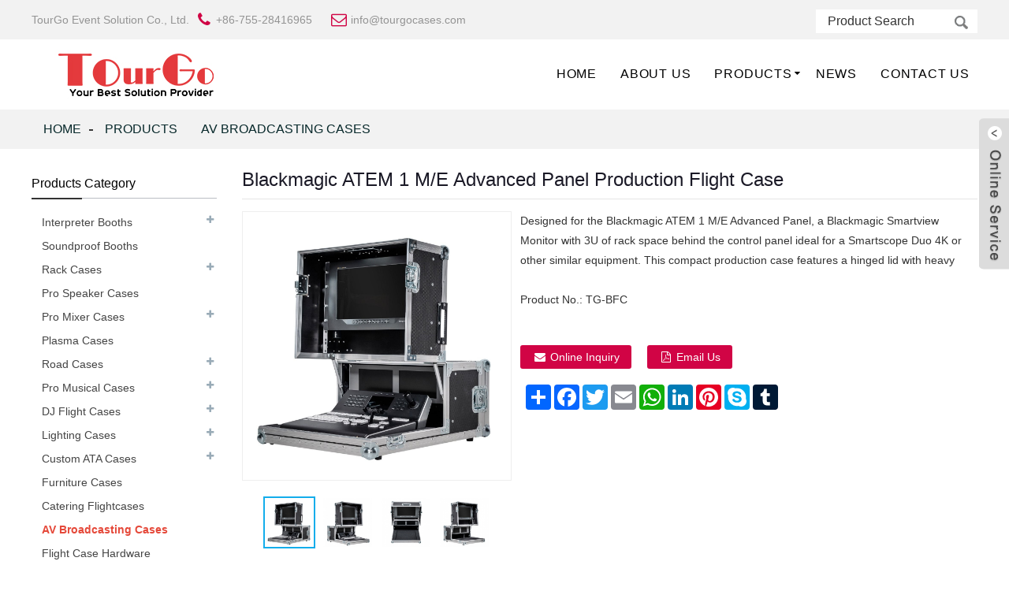

--- FILE ---
content_type: text/html
request_url: https://tourgocases.com/e_productshow/?2130-Blackmagic-ATEM-1-ME-Advanced-Panel-Production-Flight-Case-2130.html
body_size: 11797
content:
<!doctype html>
<html lang="en">
<head>
<meta http-equiv="Content-Type" content="text/html; charset=utf-8" />

<title>Blackmagic ATEM 1 M/E Advanced Panel Production Flight Case</title>
<meta name="keywords" content="Production Flight Case/Flight Cases" />
<meta name="description" content="Designed for the Blackmagic ATEM 1 M/E Advanced Panel, a Blackmagic Smartview Monitor with 3U of rack space behind the control panel ideal for a Smartscope Duo 4K or other similar equipment.

This compact production case features a hinged lid with heavy" />
<meta name="author" content="Web Design:zwebs.cn" />
<meta property="og:image" content="https://www.tourgocases.com/pic/small/2130_0.jpg"/>
<meta http-equiv="X-UA-Compatible" content="IE=edge,chrome=1">
<meta name="renderer" content="webkit|ie-comp|ie-stand">
<meta name="viewport" content="width=device-width,initial-scale=1,minimum-scale=1,maximum-scale=1,user-scalable=no">
<link rel="apple-touch-icon-precomposed" href="">
<meta name="format-detection" content="telephone=no">
<meta name="apple-mobile-web-app-capable" content="yes">
<meta name="apple-mobile-web-app-status-bar-style" content="black">
<link type="text/css" href="/temp/zm6style/css/main.css" rel="stylesheet">
<link type="text/css" href="/temp/zm6style/css/style.css" rel="stylesheet">
<link type="text/css" rel="stylesheet" href="/images/custom_service_on.css">
<link type="text/css" rel="stylesheet" href="/images/custom_service_off.css">
<link type="text/css" rel="stylesheet" href="/temp/zm6style/css/language.css" />

<script src="/temp/zm6style/js/jquery.min.js"></script>
<script src="/temp/zm6style/js/language.js"></script>
<script type="text/javascript" src="/temp/zm6style/js/validform.min.js"></script>
<script type='text/javascript' src='/temp/zm6style/js/jquery.themepunch.tools.min.js'></script>
<script src="/temp/zm6style/js/common.js"></script>
<script src="/temp/zm6style/js/wow.js"></script>
<script src="/temp/zm6style/js/bottom_service.js"></script>
<script src="/temp/zm6style/js/owl.carousel.js"></script>
<script src="/temp/zm6style/js/jquery.flexslider-min.js"></script>
<script src="/temp/zm6style/js/jquery.fancybox-1.3.4.js"></script>
<script src="/temp/zm6style/js/cloud-zoom.1.0.3.js"></script>
<script src="/temp/zm6style/js/jquery.cookie.js"></script>
<script src="/temp/zm6style/js/skrollr.min.js"></script>
<script type="text/javascript" src="/temp/zm6style/js/custom_service.js"></script> 

<link type="text/css" href="/temp/zm6style/css/glass.css" rel="stylesheet">
<link type="text/css" href="/temp/zm6style/css/glassmobile.css" rel="stylesheet" media="screen and (max-width:768px)">
<script type="text/javascript" src="/temp/zm6style/js/view.js"></script> 
<script type="text/javascript" src="/temp/zm6style/js/lightbox.min.js"></script>


<link href="/style_xys.css" rel="stylesheet">
<!--[if lt IE 9]>
<script src="temp/js/html5.js"></script>
<![endif]-->
</head>

<body>
<section class="photos-gallery"><b class="close-gallery"></b></section>
        <div class="gallery-body-mask"></div>

<section class="container">
    

    <!-- head-wrapper start --> 
<style type="text/css">
.logo a{font-size:24px ; font-family:#none;font-weight:#none; color:#;}
.logo a:hover{font-size:24px ; font-family:#none;font-weight:#none; color:#;}
.topbartou{ line-height:24px;}
@media screen and (max-width:1024px){
.webname{display:none;}
.topbartou{display:none;}
}
</style>
<!--   顶部   -->
<header class="head-wrapper"> 
  <!--  top   -->
  <section class="topbar">
    <section class="head-top">
      <section class="layout"> 
        
        <!--联系方式-->
        <div class="gm-sep head-contact">
           <div class="head-name"><a href="#">TourGo Event Solution Co., Ltd.</a></div> 
<div class="head-phone"><span>+86-755-28416965</span></div>

<div class="head-email"><span><a href="/cdn-cgi/l/email-protection#5c35323a331c2833292e3b333f3d2f392f723f3331" style="cursor:pointer;"><span class="__cf_email__" data-cfemail="640d0a020b24100b1116030b07051701174a070b09">[email&#160;protected]</span></a></span></div>


        </div>
        <!--联系方式完--> 
        
         <!--language start-->
				   
<!--language end-->
            	
        <!--search strat  -->
        <section class="head-search-wrap wrap-hide">
          <section class="head-search">
             <form  action="/search_en.asp" method="post" name="search" id="search">
							<input class="search-ipt" type="text" name="key" id="key"  onfocus='this.value=""' onkeyup="this.value=this.value.replace(/'/g,'')" value="Product Search">
							<input class="search-btn" type="submit" value=""/>
                        </form>
          </section>
        </section>
        <!--search end  --> 
      </section>
    </section>
  </section>
  <section class="nav-bar">
    <section class="layout">
      <div class="logo"><a href="https://www.tourgocases.com"><img src="/pic/logo/logo.jpg" alt="TourGo Event Solution Co., Ltd." border="0" /></a></div>
      <!--导航  -->
      <section class="nav-wrap">
           			
            <ul class="nav">
								 
                                    <li class=nav111 ><A title="Home" href="/index_en.html">Home</a>  
									
									
 </li>
									
                                    <li class=nav111 ><A title="About Us" href="/e_aboutus/">About Us</a>  
									
									
 </li>
									
                                    <li class=nav-current ><A title="Products" href="/e_products/">Products</a>  
									
									
									<ul >
									
<li>
<a href="/e_products/Interpreter-Booths-39.html" title="Interpreter Booths">Interpreter Booths</a>



 
			<ul>
			


                                    <li ><a href="/e_products/Single-Interpreter-Booths-39-116.html" title="Single Interpreter Booths" >Single Interpreter Booths</a>  </li>
                                

			


                                    <li ><a href="/e_products/Full-Size-Interpreter-Booths-39-117.html" title="Full Size Interpreter Booths" >Full Size Interpreter Booths</a>  </li>
                                

			


                                    <li ><a href="/e_products/3-Person-Interpreter-Booths-39-118.html" title="3-Person Interpreter Booths" >3-Person Interpreter Booths</a>  </li>
                                

			


                                    <li ><a href="/e_products/Table-top-Interpreter-booths-39-119.html" title="Table top Interpreter booths" >Table top Interpreter booths</a>  </li>
                                

			


                                    <li ><a href="/e_products/Booths-Accessories-39-120.html" title=" Booths Accessories" > Booths Accessories</a>  </li>
                                

			
			</ul>
			
</li>
									
			
<li>
<a href="/e_products/Soundproof-Booths-48.html" title="Soundproof Booths">Soundproof Booths</a>



 
</li>
									
			
<li>
<a href="/e_products/Rack-Cases-14.html" title="Rack Cases">Rack Cases</a>



 
			<ul>
			


                                    <li ><a href="/e_products/Effect-Rack-Cases-14-54.html" title="Effect Rack Cases" >Effect Rack Cases</a>  </li>
                                

			


                                    <li ><a href="/e_products/Amp-Rack-Cases-14-55.html" title="Amp Rack Cases" >Amp Rack Cases</a>  </li>
                                

			


                                    <li ><a href="/e_products/Shock-Mount-Rack-Cases-14-56.html" title="Shock Mount Rack Cases" >Shock Mount Rack Cases</a>  </li>
                                

			


                                    <li ><a href="/e_products/Rack-Storage-Drawer-14-57.html" title="Rack Storage Drawer" >Rack Storage Drawer</a>  </li>
                                

			


                                    <li ><a href="/e_products/Slant-Rack-Cases-14-58.html" title="Slant Rack Cases" >Slant Rack Cases</a>  </li>
                                

			


                                    <li ><a href="/e_products/DJ-Work-Station-14-59.html" title="DJ Work Station" >DJ Work Station</a>  </li>
                                

			
			</ul>
			
</li>
									
			
<li>
<a href="/e_products/Pro-Speaker-Cases-33.html" title="Pro Speaker Cases">Pro Speaker Cases</a>



 
</li>
									
			
<li>
<a href="/e_products/Pro-Mixer-Cases-35.html" title="Pro Mixer Cases">Pro Mixer Cases</a>



 
			<ul>
			


                                    <li ><a href="/e_products/Allen-&-Heath-35-69.html" title="Allen & Heath" >Allen & Heath</a>  </li>
                                

			


                                    <li ><a href="/e_products/Behringer-35-72.html" title="Behringer" >Behringer</a>  </li>
                                

			


                                    <li ><a href="/e_products/Mackie-35-71.html" title="Mackie" >Mackie</a>  </li>
                                

			


                                    <li ><a href="/e_products/Midas-35-70.html" title="Midas" >Midas</a>  </li>
                                

			


                                    <li ><a href="/e_products/Peavey-35-130.html" title="Peavey" >Peavey</a>  </li>
                                

			


                                    <li ><a href="/e_products/Roland-35-131.html" title="Roland" >Roland</a>  </li>
                                

			


                                    <li ><a href="/e_products/Soundcraft--35-132.html" title="Soundcraft" >Soundcraft</a>  </li>
                                

			


                                    <li ><a href="/e_products/Yamaha-35-74.html" title="Yamaha" >Yamaha</a>  </li>
                                

			


                                    <li ><a href="/e_products/Presonus-35-73.html" title="Presonus" >Presonus</a>  </li>
                                

			


                                    <li ><a href="/e_products/Others-35-133.html" title="Others" >Others</a>  </li>
                                

			
			</ul>
			
</li>
									
			
<li>
<a href="/e_products/Plasma-Cases-29.html" title="Plasma Cases">Plasma Cases</a>



 
</li>
									
			
<li>
<a href="/e_products/Road-Cases-34.html" title="Road Cases">Road Cases</a>



 
			<ul>
			


                                    <li ><a href="/e_products/Utility-Cases-34-93.html" title="Utility Cases" >Utility Cases</a>  </li>
                                

			


                                    <li ><a href="/e_products/Utility-Trunks-34-94.html" title="Utility Trunks" >Utility Trunks</a>  </li>
                                

			
			</ul>
			
</li>
									
			
<li>
<a href="/e_products/Pro-Musical-Cases-28.html" title="Pro Musical Cases">Pro Musical Cases</a>



 
			<ul>
			


                                    <li ><a href="/e_products/Guitar-Cases-28-62.html" title="Guitar Cases" >Guitar Cases</a>  </li>
                                

			


                                    <li ><a href="/e_products/Guitar-Combo-Cases-28-63.html" title="Guitar Combo Cases" >Guitar Combo Cases</a>  </li>
                                

			


                                    <li ><a href="/e_products/Pedalboard-Cases-28-64.html" title="Pedalboard Cases" >Pedalboard Cases</a>  </li>
                                

			


                                    <li ><a href="/e_products/Keyboard-Cases-28-61.html" title="Keyboard Cases" >Keyboard Cases</a>  </li>
                                

			


                                    <li ><a href="/e_products/Microphone-Cases-28-60.html" title="Microphone Cases" >Microphone Cases</a>  </li>
                                

			


                                    <li ><a href="/e_products/Percussion-Instruments-Cases-28-135.html" title="Percussion Instruments Cases" >Percussion Instruments Cases</a>  </li>
                                

			
			</ul>
			
</li>
									
			
<li>
<a href="/e_products/DJ-Flight-Cases-31.html" title="DJ Flight Cases">DJ Flight Cases</a>



 
			<ul>
			


                                    <li ><a href="/e_products/DJ-Controller-Case-31-129.html" title="DJ Controller Case" >DJ Controller Case</a>  </li>
                                

			


                                    <li ><a href="/e_products/CD--LP-Case-31-76.html" title="CD & LP Case" >CD & LP Case</a>  </li>
                                

			


                                    <li ><a href="/e_products/CDJ-Player-Cases-31-85.html" title="CDJ Player Cases" >CDJ Player Cases</a>  </li>
                                

			


                                    <li ><a href="/e_products/DJ-Coffin-Cases-31-78.html" title="DJ Coffin Cases" >DJ Coffin Cases</a>  </li>
                                

			


                                    <li ><a href="/e_products/DJ-Mixer-Cases-31-80.html" title="DJ Mixer Cases" >DJ Mixer Cases</a>  </li>
                                

			


                                    <li ><a href="/e_products/DJ-Workstation-31-84.html" title="DJ Workstation" >DJ Workstation</a>  </li>
                                

			


                                    <li ><a href="/e_products/Turntable-Cases-31-83.html" title="Turntable Cases" >Turntable Cases</a>  </li>
                                

			
			</ul>
			
</li>
									
			
<li>
<a href="/e_products/Lighting-Cases-32.html" title="Lighting Cases">Lighting Cases</a>



 
			<ul>
			


                                    <li ><a href="/e_products/Moving-Head-Light-Cases-32-67.html" title="Moving Head Light Cases" >Moving Head Light Cases</a>  </li>
                                

			


                                    <li ><a href="/e_products/Par-Can-Light-Cases-32-92.html" title="Par Can Light Cases" >Par Can Light Cases</a>  </li>
                                

			


                                    <li ><a href="/e_products/Lighting--Console-Cases-32-134.html" title="Lighting  Console Cases" >Lighting  Console Cases</a>  </li>
                                

			
			</ul>
			
</li>
									
			
<li>
<a href="/e_products/Custom-ATA-Cases-36.html" title="Custom ATA Cases">Custom ATA Cases</a>



 
			<ul>
			


                                    <li ><a href="/e_products/Wardrobe-Cases-and-Trunks-36-136.html" title="Wardrobe Cases and Trunks" >Wardrobe Cases and Trunks</a>  </li>
                                

			


                                    <li ><a href="/e_products/Equestrian-Flight-Cases-36-137.html" title="Equestrian Flight Cases" >Equestrian Flight Cases</a>  </li>
                                

			
			</ul>
			
</li>
									
			
<li>
<a href="/e_products/Furniture-Cases-46.html" title="Furniture Cases">Furniture Cases</a>



 
</li>
									
			
<li>
<a href="/e_products/Catering-Flightcases-47.html" title="Catering Flightcases">Catering Flightcases</a>



 
</li>
									
			
<li>
<a href="/e_products/AV-Broadcasting-Cases-49.html" title="AV Broadcasting Cases">AV Broadcasting Cases</a>



 
</li>
									
			
<li>
<a href="/e_products/Flight-Case-Hardware-44.html" title="Flight Case Hardware">Flight Case Hardware</a>



 
</li>
									
			
<li>
<a href="/e_products/ABS-Rack-Cases-38.html" title="ABS Rack Cases">ABS Rack Cases</a>



 
</li>
									
			
<li>
<a href="/e_products/Lighting-Stage-23.html" title="Lighting Stage">Lighting Stage</a>



 
			<ul>
			


                                    <li ><a href="/e_products/Aluminum-Stage-23-45.html" title="Aluminum Stage" >Aluminum Stage</a>  </li>
                                

			


                                    <li ><a href="/e_products/Modular-Stage-23-87.html" title="Modular Stage" >Modular Stage</a>  </li>
                                

			


                                    <li ><a href="/e_products/Quick-Stage-23-91.html" title="Quick Stage" >Quick Stage</a>  </li>
                                

			


                                    <li ><a href="/e_products/Layer-Stage-23-46.html" title="Layer Stage" >Layer Stage</a>  </li>
                                

			


                                    <li ><a href="/e_products/Folding-Stage-23-86.html" title="Folding Stage" >Folding Stage</a>  </li>
                                

			


                                    <li ><a href="/e_products/Cable-Protector-23-101.html" title="Cable Protector" >Cable Protector</a>  </li>
                                

			
			</ul>
			
</li>
									
			
<li>
<a href="/e_products/Pipe-and-Drape-41.html" title="Pipe and Drape">Pipe and Drape</a>



 
			<ul>
			


                                    <li ><a href="/e_products/Uprights-41-109.html" title="Uprights" >Uprights</a>  </li>
                                

			


                                    <li ><a href="/e_products/Crossbars-41-110.html" title="Crossbars" >Crossbars</a>  </li>
                                

			


                                    <li ><a href="/e_products/Base-Plates-41-111.html" title="Base Plates" >Base Plates</a>  </li>
                                

			


                                    <li ><a href="/e_products/Drapes-41-112.html" title="Drapes" >Drapes</a>  </li>
                                

			


                                    <li ><a href="/e_products/Package-41-113.html" title="Package" >Package</a>  </li>
                                

			


                                    <li ><a href="/e_products/Kits-41-114.html" title="Kits" >Kits</a>  </li>
                                

			


                                    <li ><a href="/e_products/Accessories-41-115.html" title="Accessories" >Accessories</a>  </li>
                                

			
			</ul>
			
</li>
									
			
<li>
<a href="/e_products/Crowd-Barrier-25.html" title="Crowd Barrier">Crowd Barrier</a>



 
</li>
									
			
<li>
<a href="/e_products/Dance-Floor-43.html" title="Dance Floor">Dance Floor</a>



 
			<ul>
			


                                    <li ><a href="/e_products/Starlit-Dance-Floor-43-121.html" title="Starlit Dance Floor" >Starlit Dance Floor</a>  </li>
                                

			


                                    <li ><a href="/e_products/Light-Up-Letter-43-122.html" title="Light Up Letter" >Light Up Letter</a>  </li>
                                

			
			</ul>
			
</li>
									
			
<li>
<a href="/e_products/Aluminum-Truss-22.html" title="Aluminum Truss">Aluminum Truss</a>



 
			<ul>
			


                                    <li ><a href="/e_products/Spigot-truss--22-40.html" title="Spigot truss" >Spigot truss</a>  </li>
                                

			


                                    <li ><a href="/e_products/Bolt-truss--22-41.html" title="Bolt truss" >Bolt truss</a>  </li>
                                

			


                                    <li ><a href="/e_products/Folding-Truss-22-108.html" title="Folding Truss" >Folding Truss</a>  </li>
                                

			


                                    <li ><a href="/e_products/Truss-Corner-22-107.html" title="Truss Corner" >Truss Corner</a>  </li>
                                

			


                                    <li ><a href="/e_products/LED-Truss-22-103.html" title="LED Truss" >LED Truss</a>  </li>
                                

			


                                    <li ><a href="/e_products/Layer-Truss-22-96.html" title="Layer Truss" >Layer Truss</a>  </li>
                                

			


                                    <li ><a href="/e_products/Circular-Truss-22-102.html" title="Circular Truss" >Circular Truss</a>  </li>
                                

			


                                    <li ><a href="/e_products/Speaker-Truss-22-95.html" title="Speaker Truss" >Speaker Truss</a>  </li>
                                

			


                                    <li ><a href="/e_products/Roof-System-22-105.html" title="Roof System" >Roof System</a>  </li>
                                

			


                                    <li ><a href="/e_products/Tower-System-22-104.html" title="Tower System" >Tower System</a>  </li>
                                

			


                                    <li ><a href="/e_products/Work-Bench-22-99.html" title="Work Bench" >Work Bench</a>  </li>
                                

			


                                    <li ><a href="/e_products/Light-Clamp-22-100.html" title="Light Clamp" >Light Clamp</a>  </li>
                                

			


                                    <li ><a href="/e_products/Crank-Stand-22-97.html" title="Crank Stand" >Crank Stand</a>  </li>
                                

			


                                    <li ><a href="/e_products/Bar-Furniture-22-98.html" title="Bar Furniture" >Bar Furniture</a>  </li>
                                

			


                                    <li ><a href="/e_products/Accessories-22-75.html" title="Accessories" >Accessories</a>  </li>
                                

			


                                    <li ><a href="/e_products/Truss-Design-22-53.html" title="Truss Design" >Truss Design</a>  </li>
                                

			


                                    <li ><a href="/e_products/Truss-Project-22-106.html" title="Truss Project" >Truss Project</a>  </li>
                                

			
			</ul>
			
</li>
									
				
									
									</ul>
									
 </li>
									
                                    <li class=nav111 ><A title="News" href="/e_news/">News</a>  
									
									
 </li>
									
                                    <li class=nav111 ><A title="Contact Us" href="/e_contact/">Contact Us</a>  
									
									
 </li>
									
	
                                 </ul>
    			 
      </section>
      <!--导航  --> 
      
    </section>
  </section>
</header>
    <!--// head-wrapper end -->

	<!-- banner start -->
 
 <!--// banner end -->
 
    <!-- page-layout start -->
    <section class="page-layout">
      <nav class="path-bar">
        <ul class="path-nav">
		<li> <a itemprop="breadcrumb" href="/index_en.html">Home</a></li><li><a href="/e_products/">Products</a></li><li><a href="/e_products/AV-Broadcasting-Cases-49.html">AV Broadcasting Cases</a></li><li><a href="/e_products/-49-.html"></a></li>
        
        </ul>
      </nav>
    <section class="layout">

        <!--  aside start -->
         <aside class="aside">
        <section class="aside-wrap">
		<!--fenlei start-->
            <section class="side-widget side-product-list">
             <div class="side-tit-bar">
                <h4 class="side-tit">
Products Category
				</h4>
             </div>
             <div class="side-cate side-hide">
                <ul class="side-cate-menu">
				<!--fenlei neirong start-->
				
                   <!--product fenlei1 start-->
			
<li><a href="/e_products/Interpreter-Booths-39.html" title="Interpreter Booths">Interpreter Booths</a>

			 <ul class="sub-menu" style="display: none;">
			
<li><a href="/e_products/Single-Interpreter-Booths-39-116.html" title="Single Interpreter Booths" >Single Interpreter Booths</a></li>
			
<li><a href="/e_products/Full-Size-Interpreter-Booths-39-117.html" title="Full Size Interpreter Booths" >Full Size Interpreter Booths</a></li>
			
<li><a href="/e_products/3-Person-Interpreter-Booths-39-118.html" title="3-Person Interpreter Booths" >3-Person Interpreter Booths</a></li>
			
<li><a href="/e_products/Table-top-Interpreter-booths-39-119.html" title="Table top Interpreter booths" >Table top Interpreter booths</a></li>
			
<li><a href="/e_products/Booths-Accessories-39-120.html" title=" Booths Accessories" > Booths Accessories</a></li>
			
			</ul>
						
	</li>
			
<li><a href="/e_products/Soundproof-Booths-48.html" title="Soundproof Booths">Soundproof Booths</a>
			
	</li>
			
<li><a href="/e_products/Rack-Cases-14.html" title="Rack Cases">Rack Cases</a>

			 <ul class="sub-menu" style="display: none;">
			
<li><a href="/e_products/Effect-Rack-Cases-14-54.html" title="Effect Rack Cases" >Effect Rack Cases</a></li>
			
<li><a href="/e_products/Amp-Rack-Cases-14-55.html" title="Amp Rack Cases" >Amp Rack Cases</a></li>
			
<li><a href="/e_products/Shock-Mount-Rack-Cases-14-56.html" title="Shock Mount Rack Cases" >Shock Mount Rack Cases</a></li>
			
<li><a href="/e_products/Rack-Storage-Drawer-14-57.html" title="Rack Storage Drawer" >Rack Storage Drawer</a></li>
			
<li><a href="/e_products/Slant-Rack-Cases-14-58.html" title="Slant Rack Cases" >Slant Rack Cases</a></li>
			
<li><a href="/e_products/DJ-Work-Station-14-59.html" title="DJ Work Station" >DJ Work Station</a></li>
			
			</ul>
						
	</li>
			
<li><a href="/e_products/Pro-Speaker-Cases-33.html" title="Pro Speaker Cases">Pro Speaker Cases</a>
			
	</li>
			
<li><a href="/e_products/Pro-Mixer-Cases-35.html" title="Pro Mixer Cases">Pro Mixer Cases</a>

			 <ul class="sub-menu" style="display: none;">
			
<li><a href="/e_products/Allen-&-Heath-35-69.html" title="Allen & Heath" >Allen & Heath</a></li>
			
<li><a href="/e_products/Behringer-35-72.html" title="Behringer" >Behringer</a></li>
			
<li><a href="/e_products/Mackie-35-71.html" title="Mackie" >Mackie</a></li>
			
<li><a href="/e_products/Midas-35-70.html" title="Midas" >Midas</a></li>
			
<li><a href="/e_products/Peavey-35-130.html" title="Peavey" >Peavey</a></li>
			
<li><a href="/e_products/Roland-35-131.html" title="Roland" >Roland</a></li>
			
<li><a href="/e_products/Soundcraft--35-132.html" title="Soundcraft" >Soundcraft</a></li>
			
<li><a href="/e_products/Yamaha-35-74.html" title="Yamaha" >Yamaha</a></li>
			
<li><a href="/e_products/Presonus-35-73.html" title="Presonus" >Presonus</a></li>
			
<li><a href="/e_products/Others-35-133.html" title="Others" >Others</a></li>
			
			</ul>
						
	</li>
			
<li><a href="/e_products/Plasma-Cases-29.html" title="Plasma Cases">Plasma Cases</a>
			
	</li>
			
<li><a href="/e_products/Road-Cases-34.html" title="Road Cases">Road Cases</a>

			 <ul class="sub-menu" style="display: none;">
			
<li><a href="/e_products/Utility-Cases-34-93.html" title="Utility Cases" >Utility Cases</a></li>
			
<li><a href="/e_products/Utility-Trunks-34-94.html" title="Utility Trunks" >Utility Trunks</a></li>
			
			</ul>
						
	</li>
			
<li><a href="/e_products/Pro-Musical-Cases-28.html" title="Pro Musical Cases">Pro Musical Cases</a>

			 <ul class="sub-menu" style="display: none;">
			
<li><a href="/e_products/Guitar-Cases-28-62.html" title="Guitar Cases" >Guitar Cases</a></li>
			
<li><a href="/e_products/Guitar-Combo-Cases-28-63.html" title="Guitar Combo Cases" >Guitar Combo Cases</a></li>
			
<li><a href="/e_products/Pedalboard-Cases-28-64.html" title="Pedalboard Cases" >Pedalboard Cases</a></li>
			
<li><a href="/e_products/Keyboard-Cases-28-61.html" title="Keyboard Cases" >Keyboard Cases</a></li>
			
<li><a href="/e_products/Microphone-Cases-28-60.html" title="Microphone Cases" >Microphone Cases</a></li>
			
<li><a href="/e_products/Percussion-Instruments-Cases-28-135.html" title="Percussion Instruments Cases" >Percussion Instruments Cases</a></li>
			
			</ul>
						
	</li>
			
<li><a href="/e_products/DJ-Flight-Cases-31.html" title="DJ Flight Cases">DJ Flight Cases</a>

			 <ul class="sub-menu" style="display: none;">
			
<li><a href="/e_products/DJ-Controller-Case-31-129.html" title="DJ Controller Case" >DJ Controller Case</a></li>
			
<li><a href="/e_products/CD--LP-Case-31-76.html" title="CD & LP Case" >CD & LP Case</a></li>
			
<li><a href="/e_products/CDJ-Player-Cases-31-85.html" title="CDJ Player Cases" >CDJ Player Cases</a></li>
			
<li><a href="/e_products/DJ-Coffin-Cases-31-78.html" title="DJ Coffin Cases" >DJ Coffin Cases</a></li>
			
<li><a href="/e_products/DJ-Mixer-Cases-31-80.html" title="DJ Mixer Cases" >DJ Mixer Cases</a></li>
			
<li><a href="/e_products/DJ-Workstation-31-84.html" title="DJ Workstation" >DJ Workstation</a></li>
			
<li><a href="/e_products/Turntable-Cases-31-83.html" title="Turntable Cases" >Turntable Cases</a></li>
			
			</ul>
						
	</li>
			
<li><a href="/e_products/Lighting-Cases-32.html" title="Lighting Cases">Lighting Cases</a>

			 <ul class="sub-menu" style="display: none;">
			
<li><a href="/e_products/Moving-Head-Light-Cases-32-67.html" title="Moving Head Light Cases" >Moving Head Light Cases</a></li>
			
<li><a href="/e_products/Par-Can-Light-Cases-32-92.html" title="Par Can Light Cases" >Par Can Light Cases</a></li>
			
<li><a href="/e_products/Lighting--Console-Cases-32-134.html" title="Lighting  Console Cases" >Lighting  Console Cases</a></li>
			
			</ul>
						
	</li>
			
<li><a href="/e_products/Custom-ATA-Cases-36.html" title="Custom ATA Cases">Custom ATA Cases</a>

			 <ul class="sub-menu" style="display: none;">
			
<li><a href="/e_products/Wardrobe-Cases-and-Trunks-36-136.html" title="Wardrobe Cases and Trunks" >Wardrobe Cases and Trunks</a></li>
			
<li><a href="/e_products/Equestrian-Flight-Cases-36-137.html" title="Equestrian Flight Cases" >Equestrian Flight Cases</a></li>
			
			</ul>
						
	</li>
			
<li><a href="/e_products/Furniture-Cases-46.html" title="Furniture Cases">Furniture Cases</a>
			
	</li>
			
<li><a href="/e_products/Catering-Flightcases-47.html" title="Catering Flightcases">Catering Flightcases</a>
			
	</li>
			
<li><a href="/e_products/AV-Broadcasting-Cases-49.html" title="AV Broadcasting Cases"><span class="cpfldlcolor">AV Broadcasting Cases</span></a>
			
	</li>
			
<li><a href="/e_products/Flight-Case-Hardware-44.html" title="Flight Case Hardware">Flight Case Hardware</a>
			
	</li>
			
<li><a href="/e_products/ABS-Rack-Cases-38.html" title="ABS Rack Cases">ABS Rack Cases</a>
			
	</li>
			
<li><a href="/e_products/Lighting-Stage-23.html" title="Lighting Stage">Lighting Stage</a>

			 <ul class="sub-menu" style="display: none;">
			
<li><a href="/e_products/Aluminum-Stage-23-45.html" title="Aluminum Stage" >Aluminum Stage</a></li>
			
<li><a href="/e_products/Modular-Stage-23-87.html" title="Modular Stage" >Modular Stage</a></li>
			
<li><a href="/e_products/Quick-Stage-23-91.html" title="Quick Stage" >Quick Stage</a></li>
			
<li><a href="/e_products/Layer-Stage-23-46.html" title="Layer Stage" >Layer Stage</a></li>
			
<li><a href="/e_products/Folding-Stage-23-86.html" title="Folding Stage" >Folding Stage</a></li>
			
<li><a href="/e_products/Cable-Protector-23-101.html" title="Cable Protector" >Cable Protector</a></li>
			
			</ul>
						
	</li>
			
<li><a href="/e_products/Pipe-and-Drape-41.html" title="Pipe and Drape">Pipe and Drape</a>

			 <ul class="sub-menu" style="display: none;">
			
<li><a href="/e_products/Uprights-41-109.html" title="Uprights" >Uprights</a></li>
			
<li><a href="/e_products/Crossbars-41-110.html" title="Crossbars" >Crossbars</a></li>
			
<li><a href="/e_products/Base-Plates-41-111.html" title="Base Plates" >Base Plates</a></li>
			
<li><a href="/e_products/Drapes-41-112.html" title="Drapes" >Drapes</a></li>
			
<li><a href="/e_products/Package-41-113.html" title="Package" >Package</a></li>
			
<li><a href="/e_products/Kits-41-114.html" title="Kits" >Kits</a></li>
			
<li><a href="/e_products/Accessories-41-115.html" title="Accessories" >Accessories</a></li>
			
			</ul>
						
	</li>
			
<li><a href="/e_products/Crowd-Barrier-25.html" title="Crowd Barrier">Crowd Barrier</a>
			
	</li>
			
<li><a href="/e_products/Dance-Floor-43.html" title="Dance Floor">Dance Floor</a>

			 <ul class="sub-menu" style="display: none;">
			
<li><a href="/e_products/Starlit-Dance-Floor-43-121.html" title="Starlit Dance Floor" >Starlit Dance Floor</a></li>
			
<li><a href="/e_products/Light-Up-Letter-43-122.html" title="Light Up Letter" >Light Up Letter</a></li>
			
			</ul>
						
	</li>
			
<li><a href="/e_products/Aluminum-Truss-22.html" title="Aluminum Truss">Aluminum Truss</a>

			 <ul class="sub-menu" style="display: none;">
			
<li><a href="/e_products/Spigot-truss--22-40.html" title="Spigot truss" >Spigot truss</a></li>
			
<li><a href="/e_products/Bolt-truss--22-41.html" title="Bolt truss" >Bolt truss</a></li>
			
<li><a href="/e_products/Folding-Truss-22-108.html" title="Folding Truss" >Folding Truss</a></li>
			
<li><a href="/e_products/Truss-Corner-22-107.html" title="Truss Corner" >Truss Corner</a></li>
			
<li><a href="/e_products/LED-Truss-22-103.html" title="LED Truss" >LED Truss</a></li>
			
<li><a href="/e_products/Layer-Truss-22-96.html" title="Layer Truss" >Layer Truss</a></li>
			
<li><a href="/e_products/Circular-Truss-22-102.html" title="Circular Truss" >Circular Truss</a></li>
			
<li><a href="/e_products/Speaker-Truss-22-95.html" title="Speaker Truss" >Speaker Truss</a></li>
			
<li><a href="/e_products/Roof-System-22-105.html" title="Roof System" >Roof System</a></li>
			
<li><a href="/e_products/Tower-System-22-104.html" title="Tower System" >Tower System</a></li>
			
<li><a href="/e_products/Work-Bench-22-99.html" title="Work Bench" >Work Bench</a></li>
			
<li><a href="/e_products/Light-Clamp-22-100.html" title="Light Clamp" >Light Clamp</a></li>
			
<li><a href="/e_products/Crank-Stand-22-97.html" title="Crank Stand" >Crank Stand</a></li>
			
<li><a href="/e_products/Bar-Furniture-22-98.html" title="Bar Furniture" >Bar Furniture</a></li>
			
<li><a href="/e_products/Accessories-22-75.html" title="Accessories" >Accessories</a></li>
			
<li><a href="/e_products/Truss-Design-22-53.html" title="Truss Design" >Truss Design</a></li>
			
<li><a href="/e_products/Truss-Project-22-106.html" title="Truss Project" >Truss Project</a></li>
			
			</ul>
						
	</li>
			
<!--product fenlei1 end-->

                <!--fenlei neirong end-->
                </ul>
             </div>
            </section>
		<!--fenlei end-->

<!--side-widget start-->
		  
		   <section class="side-widget">
             <div class="side-tit-bar">
                <h4 class="side-tit">Feature Products</h4>
             </div>
             <section class="products-scroll-list-wrap side-hide">
             	<a href="javascript:" class="products-scroll-btn-prev"><b></b></a>
                 <div class="products-scroll-list">
                    <ul>
					
					
                       <li>
                         <a href="/e_productshow/?1450-Aluminum-Round-Beyond-Stage-System-For-Outdoor-Event-1450.html">
						 <img src="../pic/small/1450_0.jpg"  alt="Aluminum Round Beyond Stage System For Outdoor Event" border="0" />
						 </a>
                          <div class="pd-info">
                               <div class="pd-name">
							    <a href="/e_productshow/?1450-Aluminum-Round-Beyond-Stage-System-For-Outdoor-Event-1450.html">Aluminum Round Beyond Stage System For Outdoor Event...
								</a></div>
                          </div>
			     </li>
		 
                       <li>
                         <a href="/e_productshow/?1451-Adjustable-Height-Stage-With-Triangle-And-Square-Platforms-1451.html">
						 <img src="../pic/small/1451_0.jpg"  alt="Adjustable Height Stage With Triangle And Square Platforms" border="0" />
						 </a>
                          <div class="pd-info">
                               <div class="pd-name">
							    <a href="/e_productshow/?1451-Adjustable-Height-Stage-With-Triangle-And-Square-Platforms-1451.html">Adjustable Height Stage With Triangle And Square Platforms...
								</a></div>
                          </div>
			     </li>
		 
                       <li>
                         <a href="/e_productshow/?1449-China-Custom-Aluminum-Stage-Platform-For-Trade-Show-1449.html">
						 <img src="../pic/small/1449_0.jpg"  alt="China Custom Aluminum Stage Platform For Trade Show" border="0" />
						 </a>
                          <div class="pd-info">
                               <div class="pd-name">
							    <a href="/e_productshow/?1449-China-Custom-Aluminum-Stage-Platform-For-Trade-Show-1449.html">China Custom Aluminum Stage Platform For Trade Show...
								</a></div>
                          </div>
			     </li>
		 
                       <li>
                         <a href="/e_productshow/?1448-Acrylic-Adjustable-Aluminum-Stage-For-Show-1448.html">
						 <img src="../pic/small/1448_0.jpg"  alt="Acrylic Adjustable Aluminum Stage For Show" border="0" />
						 </a>
                          <div class="pd-info">
                               <div class="pd-name">
							    <a href="/e_productshow/?1448-Acrylic-Adjustable-Aluminum-Stage-For-Show-1448.html">Acrylic Adjustable Aluminum Stage For Show...
								</a></div>
                          </div>
			     </li>
		 
                       <li>
                         <a href="/e_productshow/?1447-Aluminum-Swimming-Pool-Stage-With-Acrylic-Platform-1447.html">
						 <img src="../pic/small/1447_0.jpg"  alt="Aluminum Swimming Pool Stage With Acrylic Platform" border="0" />
						 </a>
                          <div class="pd-info">
                               <div class="pd-name">
							    <a href="/e_productshow/?1447-Aluminum-Swimming-Pool-Stage-With-Acrylic-Platform-1447.html">Aluminum Swimming Pool Stage With Acrylic Platform...
								</a></div>
                          </div>
			     </li>
		 
                       <li>
                         <a href="/e_productshow/?1446-1x2m-Transparent-Plexiglass-Stage-Platform-For-Event--FOB-Reference-PriceGet-Latest-Price-1446.html">
						 <img src="../pic/small/1446_0.jpg"  alt="1x2m Transparent Plexiglass Stage Platform For Event  FOB Reference Price:Get Latest Price" border="0" />
						 </a>
                          <div class="pd-info">
                               <div class="pd-name">
							    <a href="/e_productshow/?1446-1x2m-Transparent-Plexiglass-Stage-Platform-For-Event--FOB-Reference-PriceGet-Latest-Price-1446.html">1x2m Transparent Plexiglass Stage Platform For Event 
FOB Reference Price:Get Latest Price...
								</a></div>
                          </div>
			     </li>
		 
                       <li>
                         <a href="/e_productshow/?1445-Transparent-Water-Stage-For-Wedding-And-Swimming-Pool-1445.html">
						 <img src="../pic/small/1445_0.jpg"  alt="Transparent Water Stage For Wedding And Swimming Pool" border="0" />
						 </a>
                          <div class="pd-info">
                               <div class="pd-name">
							    <a href="/e_productshow/?1445-Transparent-Water-Stage-For-Wedding-And-Swimming-Pool-1445.html">Transparent Water Stage For Wedding And Swimming Pool...
								</a></div>
                          </div>
			     </li>
		 
                       <li>
                         <a href="/e_productshow/?1444-Concert-Indoor-Event-Transparent-Wedding-Aluminum-Removable-Stage-1444.html">
						 <img src="../pic/small/1444_0.jpg"  alt="Concert Indoor Event Transparent Wedding Aluminum Removable Stage" border="0" />
						 </a>
                          <div class="pd-info">
                               <div class="pd-name">
							    <a href="/e_productshow/?1444-Concert-Indoor-Event-Transparent-Wedding-Aluminum-Removable-Stage-1444.html">Concert Indoor Event Transparent Wedding Aluminum Removable Stage...
								</a></div>
                          </div>
			     </li>
		 
                       <li>
                         <a href="/e_productshow/?1435-Non-slip-Industrial-Material-Stage-Platform-With-Wheels-1435.html">
						 <img src="../pic/small/1435_0.jpg"  alt="Non-slip Industrial Material Stage Platform With Wheels" border="0" />
						 </a>
                          <div class="pd-info">
                               <div class="pd-name">
							    <a href="/e_productshow/?1435-Non-slip-Industrial-Material-Stage-Platform-With-Wheels-1435.html">Non-slip Industrial Material Stage Platform With Wheels...
								</a></div>
                          </div>
			     </li>
		 
                       <li>
                         <a href="/e_productshow/?1434-Quick-Lock-Staging-System-for-Performance-Stage-Rental-1434.html">
						 <img src="../pic/small/1434_0.jpg"  alt="Quick Lock Staging System for Performance Stage Rental" border="0" />
						 </a>
                          <div class="pd-info">
                               <div class="pd-name">
							    <a href="/e_productshow/?1434-Quick-Lock-Staging-System-for-Performance-Stage-Rental-1434.html">Quick Lock Staging System for Performance Stage Rental...
								</a></div>
                          </div>
			     </li>
		 
                       <li>
                         <a href="/e_productshow/?1433-Top-Quality-Portable-Quick-Stage-with-Adjustable-Height-Legs-For-Wedding-1433.html">
						 <img src="../pic/small/1433_0.jpg"  alt="Top Quality Portable Quick Stage with Adjustable Height Legs For Wedding" border="0" />
						 </a>
                          <div class="pd-info">
                               <div class="pd-name">
							    <a href="/e_productshow/?1433-Top-Quality-Portable-Quick-Stage-with-Adjustable-Height-Legs-For-Wedding-1433.html">Top Quality Portable Quick Stage with Adjustable Height Legs For Wedding...
								</a></div>
                          </div>
			     </li>
		 
                       <li>
                         <a href="/e_productshow/?1432-Outdoor-Lighting-Event-Stage-Aluminum-Portable-Stage-For-Sale-1432.html">
						 <img src="../pic/small/1432_0.jpg"  alt="Outdoor Lighting Event Stage Aluminum Portable Stage For Sale" border="0" />
						 </a>
                          <div class="pd-info">
                               <div class="pd-name">
							    <a href="/e_productshow/?1432-Outdoor-Lighting-Event-Stage-Aluminum-Portable-Stage-For-Sale-1432.html">Outdoor Lighting Event Stage Aluminum Portable Stage For Sale...
								</a></div>
                          </div>
			     </li>
		 
                       <li>
                         <a href="/e_productshow/?1431-Quick-Stage-Platform-with-Small-Stage-Platform-for-Event-Stage-1431.html">
						 <img src="../pic/small/1431_0.jpg"  alt="Quick Stage Platform with Small Stage Platform for Event Stage" border="0" />
						 </a>
                          <div class="pd-info">
                               <div class="pd-name">
							    <a href="/e_productshow/?1431-Quick-Stage-Platform-with-Small-Stage-Platform-for-Event-Stage-1431.html">Quick Stage Platform with Small Stage Platform for Event Stage...
								</a></div>
                          </div>
			     </li>
		 
                       <li>
                         <a href="/e_productshow/?1430-Tourgo-Cheap-Price-Movable-Aluminium-Outdoor-Concert-Stage-1430.html">
						 <img src="../pic/small/1430_0.jpg"  alt="Tourgo Cheap Price Movable Aluminium Outdoor Concert Stage" border="0" />
						 </a>
                          <div class="pd-info">
                               <div class="pd-name">
							    <a href="/e_productshow/?1430-Tourgo-Cheap-Price-Movable-Aluminium-Outdoor-Concert-Stage-1430.html">Tourgo Cheap Price Movable Aluminium Outdoor Concert Stage...
								</a></div>
                          </div>
			     </li>
		 
                       <li>
                         <a href="/e_productshow/?1429-Tourgo-Decent-Aluminum-Portable-Stage-Platform-Design-For-Outdoor-Events-1429.html">
						 <img src="../pic/small/1429_0.jpg"  alt="Tourgo Decent Aluminum Portable Stage Platform Design For Outdoor Events" border="0" />
						 </a>
                          <div class="pd-info">
                               <div class="pd-name">
							    <a href="/e_productshow/?1429-Tourgo-Decent-Aluminum-Portable-Stage-Platform-Design-For-Outdoor-Events-1429.html">Tourgo Decent Aluminum Portable Stage Platform Design For Outdoor Events...
								</a></div>
                          </div>
			     </li>
		 
					         
                  
                    </ul>
                  </div>
                 <a href="javascript:" class="products-scroll-btn-next"><b></b></a> 
             </section> 
          </section> 
		  
<!--side-widget end-->

<!--news start-->

<!--news end-->

<!--contact start-->

<!--side-widget start-->		  
		   <section class="side-widget">
             <div class="side-tit-bar">
                <h4 class="side-tit">Contact Us</h4>
             </div>
              <div class="side-cate side-hide">
                    <ul>
					<div class="left_contactny">
					<div id="left_contactny_tu">

<a href="#"><img src="/pic/other/tugg3image.jpg" width="230"  height="80" border="0"/></a>

</div>

Tel: +86-755-28416965<br />Mobile: +86-13417328556<br />E-mail: <a href="/cdn-cgi/l/email-protection#50393e363f10243f2522373f33312335237e333f3d" target="_blank"><span class="__cf_email__" data-cfemail="4821262e27083c273d3a2f272b293b2d3b662b2725">[email&#160;protected]</span></a><br />
Add: Zhaoye Creative Park, No. 172 Huanguan Mid Road, Guanhu Street, Longhua District, Shenzhen，China<br />Skype: <a href="skype:Fredy_xhd?chat" onclick="return skypeCheck();">Fredy_xhd</a><br />

WeChat: +8613417328556<br />

Whatsapp: +8615815567379<br />


<!--xiao tu biao start-->
<div style="line-height:50px;">

<a href="skype:Fredy_xhd?chat" >
<img src="/images/skype.gif" alt="Skype: Fredy_xhd" border="0" style="margin-left:3px;"/></a>

<a target="_blank" href="https://twitter.com/fredy_1007"><img border="0" src="/images/twitter.gif" alt="facebook: https://twitter.com/fredy_1007" title="twitter"  style="margin-left:3px;"></a>

<a target="_blank" href="https://www.youtube.com/channel/UCYoviRiDV8DA41J7Nv4ZZ8w/featured?view_as=subscriber"><img border="0" src="/images/youtube.gif" alt="facebook: https://www.youtube.com/channel/UCYoviRiDV8DA41J7Nv4ZZ8w/featured?view_as=subscriber" title="youtube"  style="margin-left:3px;"></a>

 <a href="/cdn-cgi/l/email-protection#f79e999198b78398828590989496849284d994989a" target="_blank"><img border="0" src="/images/email.gif" alt="info@tourgocases.com" title="E-mail:info@tourgocases.com"  style="margin-left:3px;"></a>

</div>
<!--xiao tu biao end-->
					
					</div>
                    </ul>
                  </div>
          </section> 
<!--side-widget end-->

<!--contact end-->

<!--link start-->

<!--link end-->

        </section>
        </aside>
        <!--// aisde end -->


 <!-- main begin -->
                
<section class="main">
    
        
        <section class="detail-wrap">

                     <!-- product info -->
          <section class="product-intro">
              	 <h1 class="product-title">Blackmagic ATEM 1 M/E Advanced Panel Production Flight Case</h1>
                 <div class="product-view">
                    <div class="product-img jqzoom">
					
<img id="bigImg" style="cursor:pointer" src="../pic/big/2130_0.jpg" jqimg="../pic/big/2130_0.jpg" alt="Blackmagic ATEM 1 M/E Advanced Panel Production Flight Case" />
                    </div>
					
					
                     <!-- small img -->
                     <div class="small-img-wrap am-small-img-wrap">
                        <a href="javascript:" class="small-btn-prev"><b></b></a>
                        <div class="small-img-scroll am-small-img-scroll">
                <ul>
				
                <li><a class="small-img-item" href="javascript:" target="_self"><img src="../pic/small/2130_0.jpg" src_big="../pic/big/2130_0.jpg" src_mid="../pic/big/2130_0.jpg"  alt="Blackmagic ATEM 1 M/E Advanced Panel Production Flight Case"></a></li>
				 
                <li><a class="small-img-item" href="javascript:" target="_self"><img src="../pic/small/2130_1.jpg" src_big="../pic/big/2130_1.jpg" src_mid="../pic/big/2130_1.jpg"  alt="Blackmagic ATEM 1 M/E Advanced Panel Production Flight Case"></a></li>
				 
                <li><a class="small-img-item" href="javascript:" target="_self"><img src="../pic/small/2130_2.jpg" src_big="../pic/big/2130_2.jpg" src_mid="../pic/big/2130_2.jpg"  alt="Blackmagic ATEM 1 M/E Advanced Panel Production Flight Case"></a></li>
				 
                <li><a class="small-img-item" href="javascript:" target="_self"><img src="../pic/small/2130_3.jpg" src_big="../pic/big/2130_3.jpg" src_mid="../pic/big/2130_3.jpg"  alt="Blackmagic ATEM 1 M/E Advanced Panel Production Flight Case"></a></li>
				 
				 
                </ul> 
                        </div>
                        <a href="javascript:" class="small-btn-next"><b></b></a>
                     </div>
                     <!--// small img end -->             
                   
              </div>
            </div>
            <script data-cfasync="false" src="/cdn-cgi/scripts/5c5dd728/cloudflare-static/email-decode.min.js"></script><script>

                            nico_cloud_zoom();

                        </script>

                <section class="product-summary">
                <div class="product-meta">
				
                <p>Designed for the Blackmagic ATEM 1 M/E Advanced Panel, a Blackmagic Smartview Monitor with 3U of rack space behind the control panel ideal for a Smartscope Duo 4K or other similar equipment.

This compact production case features a hinged lid with heavy</p>
                <br>
				
				<ul>
	
	 
	 <li><em>Product No.: </em> TG-BFC</li>
	
</ul>
<br />
                
                </div>
                <div class="gm-sep product-btn-wrap">
                <a href="../e_order/?Item=2130" target="_blank" class="email">Online Inquiry</a>
				
<a href="/cdn-cgi/l/email-protection#b9d0d7dfd6f9cdd6cccbded6dad8cadcca97dad6d4" target="_blank" class="pdf">Email Us</a>

               
                </div>
				
	 <!-- AddToAny Button BEGIN -->
	 <div style="padding-top:20px; margin-left:5px; ">
	<!-- AddToAny BEGIN -->
<div class="a2a_kit a2a_kit_size_32 a2a_default_style">
<a class="a2a_dd" href="https://www.addtoany.com/share"></a>
<a class="a2a_button_facebook"></a>
<a class="a2a_button_twitter"></a>
<a class="a2a_button_email"></a>
<a class="a2a_button_whatsapp"></a>
<a class="a2a_button_linkedin"></a>
<a class="a2a_button_pinterest"></a>
<a class="a2a_button_skype"></a>
<a class="a2a_button_tumblr"></a>
</div>
<script data-cfasync="false" src="/cdn-cgi/scripts/5c5dd728/cloudflare-static/email-decode.min.js"></script><script async src="https://static.addtoany.com/menu/page.js"></script>
<!-- AddToAny END -->
</div>
<!-- AddToAny Button END -->

 
                </section> 
            </section>
				


 			<!-- tab-content-wrap,tab-title-bar,tab-title ,tab-panel-wrap,tab-panel为结构不做样式用-->
			 
              <section class="tab-content-wrap product-detail">
                 <div class="gm-sep tab-title-bar detail-tabs">
                    <h2 class="tab-title title"><span>Details</span></h2>
					<div class="tab-title-hr"></div>
                 </div>
                 <section class="tab-panel-wrap">
                 <section class="tab-panel">
                 	<section class="tab-panel-content">
<div class="hangju">&nbsp;
<ul style="box-sizing: border-box; margin: 0px; padding: 0px; list-style: none; font-family: &quot;Source Sans Pro&quot;, sans-serif; letter-spacing: 1px;">
    <li style="box-sizing: border-box; margin-top: 0rem; margin-bottom: 1rem; width: 304.8px; float: left; position: relative; color: rgb(122, 122, 122); font-size: 14px; padding: 6px 6px 6px 20px;">6.5mm Birch Plywood</li>
    <li style="box-sizing: border-box; margin-top: 0rem; margin-bottom: 1rem; width: 304.8px; float: left; position: relative; color: rgb(122, 122, 122); font-size: 14px; padding: 6px 6px 6px 20px;">4 x Lockable Latches</li>
    <li style="box-sizing: border-box; margin-top: 0rem; margin-bottom: 1rem; width: 304.8px; float: left; position: relative; color: rgb(122, 122, 122); font-size: 14px; padding: 6px 6px 6px 20px;">2 x Recessed Flip Handles</li>
    <li style="box-sizing: border-box; margin-top: 0rem; margin-bottom: 1rem; width: 304.8px; float: left; position: relative; color: rgb(122, 122, 122); font-size: 14px; padding: 6px 6px 6px 20px;">4 x Rubber Feet</li>
    <li style="box-sizing: border-box; margin-top: 0rem; margin-bottom: 1rem; width: 304.8px; float: left; position: relative; color: rgb(122, 122, 122); font-size: 14px; padding: 6px 6px 6px 20px;">18mm Foam Lining</li>
    <li style="box-sizing: border-box; margin-top: 0rem; margin-bottom: 1rem; width: 304.8px; float: left; position: relative; color: rgb(122, 122, 122); font-size: 14px; padding: 6px 6px 6px 20px;">Hinged Lid with Gas Struts</li>
    <li style="box-sizing: border-box; margin-top: 0rem; margin-bottom: 1rem; width: 304.8px; float: left; position: relative; color: rgb(122, 122, 122); font-size: 14px; padding: 6px 6px 6px 20px;">Rack Rails in Lid for Monitor</li>
    <li style="box-sizing: border-box; margin-top: 0rem; margin-bottom: 1rem; width: 304.8px; float: left; position: relative; color: rgb(122, 122, 122); font-size: 14px; padding: 6px 6px 6px 20px;">Removable Rear Lid for Cable Access</li>
    <li style="box-sizing: border-box; margin-top: 0rem; margin-bottom: 1rem; width: 304.8px; float: left; position: relative; color: rgb(122, 122, 122); font-size: 14px; padding: 6px 6px 6px 20px;">Ext Dims (WxDxH): 649 x 714 x 295mm<img src="/pic/other/2023-02-06-10-55-062.jpg" width="1331" height="1200" vspace="5" hspace="5" border="0" alt="" /><img src="/pic/other/2023-02-06-10-55-178.jpg" vspace="5" hspace="5" border="0" alt="" /><img src="/pic/other/2023-02-06-10-55-289.jpg" vspace="5" hspace="5" border="0" alt="" /><img src="/pic/other/2023-02-06-10-55-423.jpg" vspace="5" hspace="5" border="0" alt="" /></li>
</ul> </div>


</section>

                 </section>
                 </section>
              </section>
			  
             

              <section class="article-prev-next">
                  <ul>
				  
     <li><b>Previous Product:</b><a href="/e_productshow/?2212-Mobile-workstation-travel-broadcasting-platform-case-live-equipment-travel-flight-Rack-case-With-table-stool-2212.html" title="Mobile workstation travel broadcasting platform case live equipment travel flight Rack case With table stool">Mobile workstation travel broadcasting platform case live equipment travel flight Rack case With table stool</a></li>
      
      <li><b>Next Product:</b><a href="/e_productshow/?2129-Video-Production-Cart-Flight-Case-2129.html" title="Video Production Cart Flight Case">Video Production Cart Flight Case</a></li>
      
					
                  </ul>
              </section>

             <!--inquiry-form-wrap start-->
			 <script language="javascript" type="text/javascript">
     function checkadd()
     {	 
		 if (document.feedback.title.value=='')
         {alert("Please put the Inquiry product!");
         document.feedback.title.focus
         return false
         }
         if (document.feedback.name.value=='')
         {alert("Please put the name!");
         document.feedback.name.focus
         return false
         }
          if (document.feedback.email.value=='')
         {alert("Please put the email address!");
         document.feedback.email.focus
         return false
         }
         var Mail = document.feedback.email.value;
         if(Mail.indexOf('@',0) == -1 || Mail.indexOf('.',0) == -1)
         {
          alert("Please put the correct e-mail address!");
          document.feedback.email.focus();
          return false;
         }
		 if (document.feedback.code.value=='')
         {alert("1Please enter the verification code!");
         document.feedback.code.focus
         return false
         }
     }
      </script>
                <section class="inquiry-form-wrap ct-inquiry-form">
                <h4 class="inquiry-form-title">Inquiry</h4>
				 <form action="/e_order/index.asp?action=add" method="post" name="feedback" id="feedback" onSubmit="return checkadd();">
                   <section class="inquiry-form">
                   <div class="inquiry-form-ico"><img src="/temp/zm6style/img/custom_service/inq03.png" alt="INQUIRY NOW"></div>
                    <ul>
                      <li class="form-item">
					  <input type="hidden" class="form-control" name="title" id="title" value="[Product ID:2130]Blackmagic ATEM 1 M/E Advanced Panel Production Flight Case">
                        <input class="form-input" name="name" id="name" type="text" placeholder="* Name *">
                      </li>
                      <li class="form-item">
                        <input class="form-input" name="email" id="email"  type="text" placeholder="* E-mail *">
                      </li>
                      <li class="form-item">
                        <input class="form-input"  name="tel" id="tel"  type="text" placeholder="* Tel *">
                      </li>
                      <li class="form-item">
                        <textarea class="form-text" id="content" name="content"  placeholder="* Content *" onKeyUp="this.value=this.value.replace(/'/g,'')"></textarea>
                      </li>
					   <li class="form-item">
                        <input type="text" class="form-input" name="code" id="code" placeholder="* Code *">&nbsp;<img src="../z_d/code.asp" border="0"  alt="" />
                      </li>
                      <li class="form-item">
                        <div class="captcha-image">
                            <p><span>* (All * must be filled in)</span></p>
                           
                        </div>
                       </li>
                    </ul>
                    <div class="form-btn-wrap">
                      <input  type="submit" value="Submit" style="line-height: 30px; padding: 0 15px;border-radius: 3px;border: 1px solid #363636;color:#ffffff; background:#363636;" >
                    </div>
                  </section>
				  </form>
                 </section>	 
    <!--inquiry-form-wrap end-->             
                 
                 <!-- RELATED PRODUCTS -->
                 <section class="goods-may-like">
                     <div class="goods-tbar"><h2 class="title">Related Products</h2></div>
                     <section class="goods-items-wrap">
                     	<section class="goods-items">
						
						
			 
			 
			  <div class="product-item">
                  <div class="item-wrap">
                    <div class="pd-img"><a href="/e_productshow/?2298-Black-Finish-Mobile-AV-Broadcasting-Streaming-Recording-Studio-Workstation-Case-with-4U-Top-12U-Bottom-2298.html"><img src="../pic/small/2298_0.jpg"  alt="Black Finish Mobile AV Broadcasting Streaming Recording Studio Workstation Case with 4U Top 12U Bottom" border="0" /></a></div>
                    <div class="pd-info">
                      <h3 class="pd-name"><a href="/e_productshow/?2298-Black-Finish-Mobile-AV-Broadcasting-Streaming-Recording-Studio-Workstation-Case-with-4U-Top-12U-Bottom-2298.html">Black Finish Mobile AV Broadcasting Streaming Recording Studio Workstation Case with 4U Top 12U Bottom</a></h3>
                    </div>
                  </div>
                </div>
			 
			 
                        	
          
			 
			 
			  <div class="product-item">
                  <div class="item-wrap">
                    <div class="pd-img"><a href="/e_productshow/?2219-Custom-Twin-Video-Streaming-Production-Workstation-Flight-Case-and-Pull-Out-Drawer-2219.html"><img src="../pic/small/2219_0.jpg"  alt="Custom Twin Video Streaming Production Workstation Flight Case and Pull Out Drawer" border="0" /></a></div>
                    <div class="pd-info">
                      <h3 class="pd-name"><a href="/e_productshow/?2219-Custom-Twin-Video-Streaming-Production-Workstation-Flight-Case-and-Pull-Out-Drawer-2219.html">Custom Twin Video Streaming Production Workstation Flight Case and Pull Out Drawer</a></h3>
                    </div>
                  </div>
                </div>
			 
			 
                        	
          
			 
			 
			  <div class="product-item">
                  <div class="item-wrap">
                    <div class="pd-img"><a href="/e_productshow/?2316-Custom-video-production-flight-case-with-4-drawers-2316.html"><img src="../pic/small/2316_0.jpg"  alt="Custom video production flight case with 4 drawers" border="0" /></a></div>
                    <div class="pd-info">
                      <h3 class="pd-name"><a href="/e_productshow/?2316-Custom-video-production-flight-case-with-4-drawers-2316.html">Custom video production flight case with 4 drawers</a></h3>
                    </div>
                  </div>
                </div>
			 
			 
                        	
          
			 
			 
			  <div class="product-item">
                  <div class="item-wrap">
                    <div class="pd-img"><a href="/e_productshow/?2253-Office-Transport-Desk-Drawer-Case-24-X-30-mobile-production-workstation-flight-case-2253.html"><img src="../pic/small/2253_0.jpg"  alt="Office Transport Desk Drawer Case 24 X 30 mobile production workstation flight case" border="0" /></a></div>
                    <div class="pd-info">
                      <h3 class="pd-name"><a href="/e_productshow/?2253-Office-Transport-Desk-Drawer-Case-24-X-30-mobile-production-workstation-flight-case-2253.html">Office Transport Desk Drawer Case 24 X 30 mobile production workstation flight case</a></h3>
                    </div>
                  </div>
                </div>
			 
			 
                        	
          
			 
			 
			  <div class="product-item">
                  <div class="item-wrap">
                    <div class="pd-img"><a href="/e_productshow/?2366-Mobile-AV-Broadcasting-Video-Streaming-Production-Recording-Studio-Workstation-Flight-Case-2366.html"><img src="../pic/small/2366_0.jpg"  alt="Mobile AV Broadcasting Video Streaming Production Recording Studio Workstation Flight Case" border="0" /></a></div>
                    <div class="pd-info">
                      <h3 class="pd-name"><a href="/e_productshow/?2366-Mobile-AV-Broadcasting-Video-Streaming-Production-Recording-Studio-Workstation-Flight-Case-2366.html">Mobile AV Broadcasting Video Streaming Production Recording Studio Workstation Flight Case</a></h3>
                    </div>
                  </div>
                </div>
			 
			 
                        	
          
			 
			 
			  <div class="product-item">
                  <div class="item-wrap">
                    <div class="pd-img"><a href="/e_productshow/?2351-Flip-top-6-X-24-inch-video-production-case-with-2-X-10U-rack-space-2351.html"><img src="../pic/small/2351_0.jpg"  alt="Flip-top 6 X 24 inch video production case with 2 X 10U rack space" border="0" /></a></div>
                    <div class="pd-info">
                      <h3 class="pd-name"><a href="/e_productshow/?2351-Flip-top-6-X-24-inch-video-production-case-with-2-X-10U-rack-space-2351.html">Flip-top 6 X 24 inch video production case with 2 X 10U rack space</a></h3>
                    </div>
                  </div>
                </div>
			 
			 
                        	
          
			 
			 
			  <div class="product-item">
                  <div class="item-wrap">
                    <div class="pd-img"><a href="/e_productshow/?2127-Portable-Video-Production-Unit-Flight-Case-2127.html"><img src="../pic/small/2127_0.jpg"  alt="Portable Video Production Unit Flight Case" border="0" /></a></div>
                    <div class="pd-info">
                      <h3 class="pd-name"><a href="/e_productshow/?2127-Portable-Video-Production-Unit-Flight-Case-2127.html">Portable Video Production Unit Flight Case</a></h3>
                    </div>
                  </div>
                </div>
			 
			 
                        	
          
			 
			 
			  <div class="product-item">
                  <div class="item-wrap">
                    <div class="pd-img"><a href="/e_productshow/?2368-32-35inch-Live-Streaming-Recording-Studio-Workstation-Case-AV-Broadcasting-Cases-2368.html"><img src="../pic/small/2368_0.jpg"  alt="32-35inch Live Streaming Recording Studio Workstation Case AV Broadcasting Cases" border="0" /></a></div>
                    <div class="pd-info">
                      <h3 class="pd-name"><a href="/e_productshow/?2368-32-35inch-Live-Streaming-Recording-Studio-Workstation-Case-AV-Broadcasting-Cases-2368.html">32-35inch Live Streaming Recording Studio Workstation Case AV Broadcasting Cases</a></h3>
                    </div>
                  </div>
                </div>
			 
			 
                        	
          
			 
			 
			  <div class="product-item">
                  <div class="item-wrap">
                    <div class="pd-img"><a href="/e_productshow/?2352-Single-17-24-inch-video-production-workbench-flight-case-with-2-X-4U-rack-2352.html"><img src="../pic/small/2352_0.jpg"  alt="Single 17-24 inch video production workbench flight case with 2 X 4U rack" border="0" /></a></div>
                    <div class="pd-info">
                      <h3 class="pd-name"><a href="/e_productshow/?2352-Single-17-24-inch-video-production-workbench-flight-case-with-2-X-4U-rack-2352.html">Single 17-24 inch video production workbench flight case with 2 X 4U rack</a></h3>
                    </div>
                  </div>
                </div>
			 
			 
                        	
          
			 
			 
			  <div class="product-item">
                  <div class="item-wrap">
                    <div class="pd-img"><a href="/e_productshow/?2128-Blackmagic-Mobile-Video-Production-Flight-Case-2128.html"><img src="../pic/small/2128_0.jpg"  alt="Blackmagic Mobile Video Production Flight Case" border="0" /></a></div>
                    <div class="pd-info">
                      <h3 class="pd-name"><a href="/e_productshow/?2128-Blackmagic-Mobile-Video-Production-Flight-Case-2128.html">Blackmagic Mobile Video Production Flight Case</a></h3>
                    </div>
                  </div>
                </div>
			 
			 
                        	
                       
						   
                         </section>
                     </section>
              </section>              
              
              
           </section>  
           </div>
           </section>
           <!--// main end -->


        <div class="clear"></div>
    </section>
    </section>
    <!--// page-layout end -->
    	


    <!-- footer start -->
  <!--foot-wrapper-->
  
  <footer class="foot-wrapper">
    <section class="layout">
      <section class="gm-sep foot-items">
        <section class="foot-item foot-item-hide  foot-item-Company">
          <h2 class="foot-tit">Navigation</h2>
          <div class="foot-cont">
            <ul class="company">
             
<li><a href="/index_en.html" title="Home">Home</a></li>

<li><a href="/e_aboutus/" title="About Us">About Us</a></li>

<li><a href="/e_products/" title="Products">Products</a></li>

<li><a href="/e_news/" title="News">News</a></li>

<li><a href="/e_contact/" title="Contact Us">Contact Us</a></li>

            </ul>
            <div class="gm-sep foot-social head-sccial">
              <ul class="sccial-cont">
                 
 <li><a href="skype:Fredy_xhd?chat" target="_blank"><img src="/temp/zm6style/img/so12.png" alt="Skype"></a></li>

 <li><a href="https://twitter.com/fredy_1007"  target="_blank"><img src="/temp/zm6style/img/so02.png" alt="Twitter"></a></li>

  <li><a href="https://www.linkedin.com/in/tourgocases/detail/recent-activity/" target="_blank"><img src="/temp/zm6style/img/so04.png" alt="linkedin"></a></li>

<li><a href="https://www.pinterest.com/TourGosolution/" target="_blank"><img src="/temp/zm6style/img/so07.png" alt="pinterest"></a></li> 

<li><a href="https://www.youtube.com/channel/UCYoviRiDV8DA41J7Nv4ZZ8w/featured?view_as=subscriber" target="_blank"><img src="/temp/zm6style/img/so08.png" alt="youtube"></a></li> 

<li><a href="https://www.instagram.com/fredylee8389/" target="_blank"><img src="/temp/zm6style/img/so09.png" alt="Instagram"></a></li>

<li><a href="https://tourgocase.tumblr.com/" target="_blank"><img src="/temp/zm6style/img/so03.png" alt="tumblr"></a></li>

              </ul>
            </div>
          </div>
        </section>
        <section class="foot-item foot-item-hide  foot-item-inquiry">
          <h2 class="foot-tit">Subscribe To Our Newsletter</h2>
          <div class="foot-cont">
            <div class="subscribe">
              <p>If you want to get our product update information in a timely manner, please fill in your e-mail message to let us contact you, we will send product information to your e-mail.</p>
              <div class="subscribe-form">
                <form method="post" action="/e_order/" onSubmit="return newsletter_check(this)">
                                   <input type="hidden" class="form-control" name="content" id="content" value="SUBSCRIBE TO OUR NEWSLETTER">
                   <input class="subscribe-ipt" type="email" name="email" size="20" placeholder="Please put the email address!" required="required">
				   
                                  <input class="subscribe-btn" value="Submit" type="submit"> <br />
					
					 </form>
              </div>
            </div>
          </div>
        </section>
        <section class="foot-item foot-item-hide  foot-item-contact">
          <h2 class="foot-tit">Contact Us</h2>
          <div class="foot-cont">
            <ul class="contact">
             	
                            <li class="foot-addr"><span class="item-txt">Zhaoye Creative Park, No. 172 Huanguan Mid Road, Guanhu Street, Longhua District, Shenzhen，China</span></li>
							
                            <li class="foot-email"><span class="item-txt"><a href="/cdn-cgi/l/email-protection#aec7c0c8c1eedac1dbdcc9c1cdcfddcbdd80cdc1c3" target="_blank"><span class="__cf_email__" data-cfemail="630a0d050c23170c1611040c00021006104d000c0e">[email&#160;protected]</span></a></span></li>
							
                            <li class="foot-phone"><span class="item-txt">+86-755-28416965</span></li>
							
                            <li class="foot-phone"><span class="item-txt">+86-13417328556</span></li>
							
<li class="foot-fax">WeChat: +8613417328556</li>

<li class="foot-fax">Whatsapp: +8615815567379</li>

<li class="foot-fax">Skype: <a href="skype:Fredy_xhd?chat" target="_blank">Fredy_xhd</a></li>

            </ul>
          </div>
        </section>
      </section>
    </section>
    <section class="footer">
      <section class="layout">
        <div class="copyright"><span align="center">Copyright © <a href="">TourGo Event Solution Co., Ltd.</a>  All Rights Reserved</span>&nbsp;&nbsp;<a href="/sitemap.xml" target="_blank"><img height=14 src="/images/map.gif"  alt="sitemap" border=0 /></a>&nbsp;&nbsp;</div>
      </section>
    </section>
  </footer>
  <!--foot-wrapper  end-->
    

<aside class="scrollsidebar" id="scrollsidebar">
  <section class="side_content">
    <div class="side_list">
    	<header class="hd"><img src="/images/custom_pic.png" alt=""/></header>
        <div class="cont">
		
<li><a class="email" href="/cdn-cgi/l/email-protection#1970777f76596d766c6b7e767a786a7c6a377a7674" target="_blank">Send Email</a></li>

<li><a class="skype" href="skype:Fredy_xhd?chat">Skype Chat</a></li>


<li><a class="inquiry" href="/e_feedback/">Send Inquiry</a></li>
         </div>
		 
         
        <div class="side_title">LiveChat<a class="close_btn"><span>Close</span></a></div>
      
    </div>
  </section>
  <div class="show_btn"></div>
</aside>
<script data-cfasync="false" src="/cdn-cgi/scripts/5c5dd728/cloudflare-static/email-decode.min.js"></script><script src="/images/custom_service.js"></script>
<script> 
$(function() { 
	$("#scrollsidebar").fix({
		float : 'right',
		durationTime : 400
	});
});
</script>
	
    <!--// footer end -->




</section>
<script defer src="https://static.cloudflareinsights.com/beacon.min.js/vcd15cbe7772f49c399c6a5babf22c1241717689176015" integrity="sha512-ZpsOmlRQV6y907TI0dKBHq9Md29nnaEIPlkf84rnaERnq6zvWvPUqr2ft8M1aS28oN72PdrCzSjY4U6VaAw1EQ==" data-cf-beacon='{"version":"2024.11.0","token":"39e88f832d5948a69938e81befd9cd20","r":1,"server_timing":{"name":{"cfCacheStatus":true,"cfEdge":true,"cfExtPri":true,"cfL4":true,"cfOrigin":true,"cfSpeedBrain":true},"location_startswith":null}}' crossorigin="anonymous"></script>
</body>
</html>

